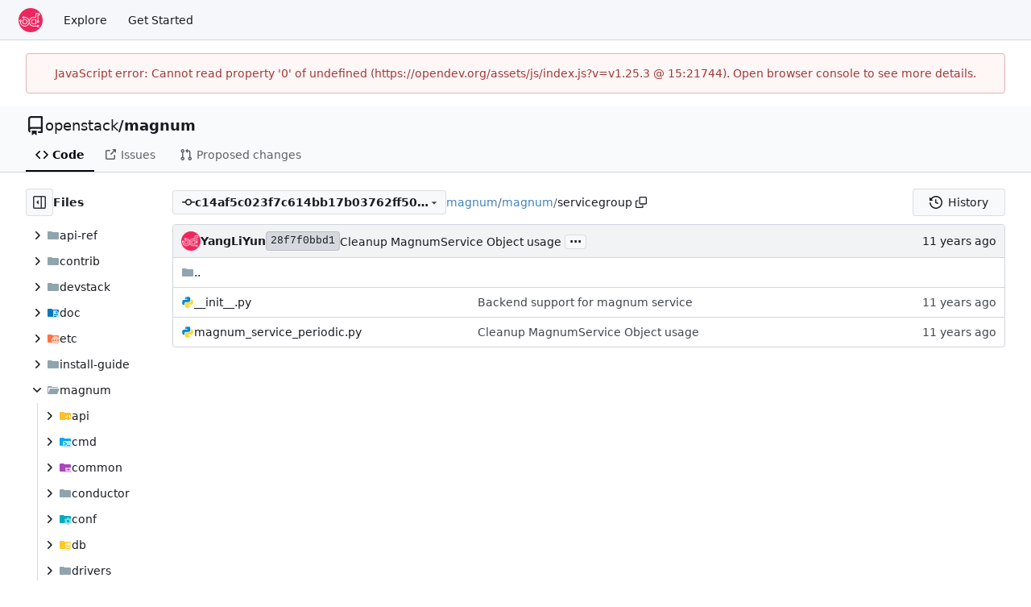

--- FILE ---
content_type: text/html; charset=utf-8
request_url: https://opendev.org/openstack/magnum/src/commit/c14af5c023f7c614bb17b03762ff50114bb5a9b0/magnum/servicegroup
body_size: 7281
content:
<!DOCTYPE html>
<html lang="en-US" data-theme="gitea-auto">
<head>
	<meta name="viewport" content="width=device-width, initial-scale=1">
	<title>magnum/magnum/servicegroup at c14af5c023f7c614bb17b03762ff50114bb5a9b0 - magnum - OpenDev: Free Software Needs Free Tools</title>
	<link rel="manifest" href="[data-uri]">
	<meta name="author" content="openstack">
	<meta name="description" content="magnum - Container Infrastructure Management Service for OpenStack">
	<meta name="keywords" content="go,git,self-hosted,gitea">
	<meta name="referrer" content="no-referrer">


	<link rel="alternate" type="application/atom+xml" title="" href="/openstack/magnum.atom">
	<link rel="alternate" type="application/rss+xml" title="" href="/openstack/magnum.rss">

	<link rel="icon" href="/assets/img/favicon.svg" type="image/svg+xml">
	<link rel="alternate icon" href="/assets/img/favicon.png" type="image/png">
	
	
		<meta property="og:title" content="magnum">
		<meta property="og:url" content="https://opendev.org/openstack/magnum">
		
			<meta property="og:description" content="Container Infrastructure Management Service for OpenStack">
		
	
	<meta property="og:type" content="object">
	
		<meta property="og:image" content="https://opendev.org/avatars/openstack">
	

<meta property="og:site_name" content="OpenDev: Free Software Needs Free Tools">

	<link rel="stylesheet" href="/assets/css/index.css?v=v1.25.3">
<link rel="stylesheet" href="/assets/css/theme-gitea-auto.css?v=v1.25.3">

	
<script>
	
	window.addEventListener('error', function(e) {window._globalHandlerErrors=window._globalHandlerErrors||[]; window._globalHandlerErrors.push(e);});
	window.addEventListener('unhandledrejection', function(e) {window._globalHandlerErrors=window._globalHandlerErrors||[]; window._globalHandlerErrors.push(e);});
	window.config = {
		appUrl: 'https:\/\/opendev.org\/',
		appSubUrl: '',
		assetVersionEncoded: encodeURIComponent('v1.25.3'), 
		assetUrlPrefix: '\/assets',
		runModeIsProd:  true ,
		customEmojis: {"codeberg":":codeberg:","git":":git:","gitea":":gitea:","github":":github:","gitlab":":gitlab:","gogs":":gogs:"},
		csrfToken: '0xtDVA-rewZLTl8s24FWzX7srTg6MTc2ODY0ODM5ODQxMTU0MTgxMA',
		pageData: {},
		notificationSettings: {"EventSourceUpdateTime":10000,"MaxTimeout":60000,"MinTimeout":10000,"TimeoutStep":10000}, 
		enableTimeTracking:  false ,
		
		mermaidMaxSourceCharacters:  50000 ,
		
		i18n: {
			copy_success: "Copied!",
			copy_error: "Copy failed",
			error_occurred: "An error occurred",
			remove_label_str: "Remove item \"%s\"",
			modal_confirm: "Confirm",
			modal_cancel: "Cancel",
			more_items: "More items",
		},
	};
	
	window.config.pageData = window.config.pageData || {};
</script>
<script src="/assets/js/index.js?v=v1.25.3" onerror="alert('Failed to load asset files from ' + this.src + '. Please make sure the asset files can be accessed.')"></script>

	<meta name="theme-color" content="#ee265e"/>

</head>
<body hx-headers='{"x-csrf-token": "0xtDVA-rewZLTl8s24FWzX7srTg6MTc2ODY0ODM5ODQxMTU0MTgxMA"}' hx-swap="outerHTML" hx-ext="morph" hx-push-url="false">
	

	<div class="full height">
		<noscript>This website requires JavaScript.</noscript>

		

		
			<nav id="navbar" aria-label="Navigation Bar">
	<div class="navbar-left">
		
		<a class="item" id="navbar-logo" href="/" aria-label="Home">
			<img width="30" height="30" src="/assets/img/logo.svg" alt="Logo" aria-hidden="true">
		</a>

		
		<div class="ui secondary menu navbar-mobile-right only-mobile">
			

			<button class="item ui icon mini button tw-m-0" id="navbar-expand-toggle" aria-label="Navigation Menu"><svg viewBox="0 0 16 16" class="svg octicon-three-bars" aria-hidden="true" width="16" height="16"><path d="M1 2.75A.75.75 0 0 1 1.75 2h12.5a.75.75 0 0 1 0 1.5H1.75A.75.75 0 0 1 1 2.75m0 5A.75.75 0 0 1 1.75 7h12.5a.75.75 0 0 1 0 1.5H1.75A.75.75 0 0 1 1 7.75M1.75 12h12.5a.75.75 0 0 1 0 1.5H1.75a.75.75 0 0 1 0-1.5"/></svg></button>
		</div>

		
		
			<a class="item" href="/explore/repos">Explore</a>
		

		

		
			<a class="item" target="_blank" rel="noopener noreferrer" href="https://docs.opendev.org/opendev/infra-manual/latest/gettingstarted.html">Get Started</a>
		
	</div>

	
	<div class="navbar-right">
		
			
		
	</div>

	
	
</nav>

		



<div role="main" aria-label="magnum/magnum/servicegroup at c14af5c023f7c614bb17b03762ff50114bb5a9b0" class="page-content repository file list ">
	<div class="secondary-nav">

	<div class="ui container">
		<div class="repo-header">
			<div class="flex-item tw-items-center">
				<div class="flex-item-leading">
					

	<svg viewBox="0 0 16 16" class="svg octicon-repo" aria-hidden="true" width="24" height="24"><path d="M2 2.5A2.5 2.5 0 0 1 4.5 0h8.75a.75.75 0 0 1 .75.75v12.5a.75.75 0 0 1-.75.75h-2.5a.75.75 0 0 1 0-1.5h1.75v-2h-8a1 1 0 0 0-.714 1.7.75.75 0 1 1-1.072 1.05A2.5 2.5 0 0 1 2 11.5Zm10.5-1h-8a1 1 0 0 0-1 1v6.708A2.5 2.5 0 0 1 4.5 9h8ZM5 12.25a.25.25 0 0 1 .25-.25h3.5a.25.25 0 0 1 .25.25v3.25a.25.25 0 0 1-.4.2l-1.45-1.087a.25.25 0 0 0-.3 0L5.4 15.7a.25.25 0 0 1-.4-.2Z"/></svg>


				</div>
				<div class="flex-item-main">
					<div class="flex-item-title tw-text-18">
						<a class="muted tw-font-normal" href="/openstack">openstack</a>/<a class="muted" href="/openstack/magnum">magnum</a>
					</div>
				</div>
				<div class="flex-item-trailing">
					
					
						
					
					
					
					
				</div>
			</div>
			
		</div>
		
		
		
	</div>

	<div class="ui container">
		<overflow-menu class="ui secondary pointing menu">
			
				<div class="overflow-menu-items">
					
					<a class="active item" href="/openstack/magnum/src/commit/c14af5c023f7c614bb17b03762ff50114bb5a9b0">
						<svg viewBox="0 0 16 16" class="svg octicon-code" aria-hidden="true" width="16" height="16"><path d="m11.28 3.22 4.25 4.25a.75.75 0 0 1 0 1.06l-4.25 4.25a.749.749 0 0 1-1.275-.326.75.75 0 0 1 .215-.734L13.94 8l-3.72-3.72a.749.749 0 0 1 .326-1.275.75.75 0 0 1 .734.215m-6.56 0a.75.75 0 0 1 1.042.018.75.75 0 0 1 .018 1.042L2.06 8l3.72 3.72a.749.749 0 0 1-.326 1.275.75.75 0 0 1-.734-.215L.47 8.53a.75.75 0 0 1 0-1.06Z"/></svg> Code
					</a>
					

					

					
						<a class="item" href="https://bugs.launchpad.net/magnum" target="_blank" rel="noopener noreferrer">
							<svg viewBox="0 0 16 16" class="svg octicon-link-external" aria-hidden="true" width="16" height="16"><path d="M3.75 2h3.5a.75.75 0 0 1 0 1.5h-3.5a.25.25 0 0 0-.25.25v8.5c0 .138.112.25.25.25h8.5a.25.25 0 0 0 .25-.25v-3.5a.75.75 0 0 1 1.5 0v3.5A1.75 1.75 0 0 1 12.25 14h-8.5A1.75 1.75 0 0 1 2 12.25v-8.5C2 2.784 2.784 2 3.75 2m6.854-1h4.146a.25.25 0 0 1 .25.25v4.146a.25.25 0 0 1-.427.177L13.03 4.03 9.28 7.78a.75.75 0 0 1-1.042-.018.75.75 0 0 1-.018-1.042l3.75-3.75-1.543-1.543A.25.25 0 0 1 10.604 1"/></svg> Issues
						</a>
					

					

					

					
					<a href="https://review.opendev.org/#/q/status:open+project:openstack/magnum" class="item">
						<svg viewBox="0 0 16 16" class="svg octicon-git-pull-request" aria-hidden="true" width="16" height="16"><path d="M1.5 3.25a2.25 2.25 0 1 1 3 2.122v5.256a2.251 2.251 0 1 1-1.5 0V5.372A2.25 2.25 0 0 1 1.5 3.25m5.677-.177L9.573.677A.25.25 0 0 1 10 .854V2.5h1A2.5 2.5 0 0 1 13.5 5v5.628a2.251 2.251 0 1 1-1.5 0V5a1 1 0 0 0-1-1h-1v1.646a.25.25 0 0 1-.427.177L7.177 3.427a.25.25 0 0 1 0-.354M3.75 2.5a.75.75 0 1 0 0 1.5.75.75 0 0 0 0-1.5m0 9.5a.75.75 0 1 0 0 1.5.75.75 0 0 0 0-1.5m8.25.75a.75.75 0 1 0 1.5 0 .75.75 0 0 0-1.5 0"/></svg> Proposed changes
					</a>

					

					
					

					

					

					

					

					

					
				</div>
			
		</overflow-menu>
	</div>
	<div class="ui tabs divider"></div>
</div>

	<div class="ui container fluid padded">
		

		

		




		<div class="repo-view-container">
			<div class="tw-flex tw-flex-col repo-view-file-tree-container not-mobile " >
				<div class="flex-text-block repo-button-row">
	<button class="ui compact basic icon button"
		data-global-click="onRepoViewFileTreeToggle" data-toggle-action="hide"
		data-tooltip-content="Hide file tree">
		<svg viewBox="0 0 16 16" class="svg octicon-sidebar-expand" aria-hidden="true" width="16" height="16"><path d="m4.177 7.823 2.396-2.396A.25.25 0 0 1 7 5.604v4.792a.25.25 0 0 1-.427.177L4.177 8.177a.25.25 0 0 1 0-.354"/><path d="M0 1.75C0 .784.784 0 1.75 0h12.5C15.216 0 16 .784 16 1.75v12.5A1.75 1.75 0 0 1 14.25 16H1.75A1.75 1.75 0 0 1 0 14.25Zm1.75-.25a.25.25 0 0 0-.25.25v12.5c0 .138.112.25.25.25H9.5v-13Zm12.5 13a.25.25 0 0 0 .25-.25V1.75a.25.25 0 0 0-.25-.25H11v13Z"/></svg>
	</button>
	<b>Files</b>
</div>


<div id="view-file-tree" class="tw-overflow-auto tw-h-full is-loading"
	data-repo-link="/openstack/magnum"
	data-tree-path="magnum/servicegroup"
	data-current-ref-name-sub-url="commit/c14af5c023f7c614bb17b03762ff50114bb5a9b0"
></div>

			</div>
			<div class="repo-view-content">
				

<div class="repo-view-content-data tw-hidden" data-document-title="magnum/magnum/servicegroup at c14af5c023f7c614bb17b03762ff50114bb5a9b0" data-document-title-common="magnum - OpenDev: Free Software Needs Free Tools"></div>


<div class="repo-button-row">
	<div class="repo-button-row-left">
	
		<button class="repo-view-file-tree-toggle-show ui compact basic button icon not-mobile tw-hidden"
			data-global-click="onRepoViewFileTreeToggle" data-toggle-action="show"
			data-tooltip-content="Show file tree">
			<svg viewBox="0 0 16 16" class="svg octicon-sidebar-collapse" aria-hidden="true" width="16" height="16"><path d="M6.823 7.823a.25.25 0 0 1 0 .354l-2.396 2.396A.25.25 0 0 1 4 10.396V5.604a.25.25 0 0 1 .427-.177Z"/><path d="M1.75 0h12.5C15.216 0 16 .784 16 1.75v12.5A1.75 1.75 0 0 1 14.25 16H1.75A1.75 1.75 0 0 1 0 14.25V1.75C0 .784.784 0 1.75 0M1.5 1.75v12.5c0 .138.112.25.25.25H9.5v-13H1.75a.25.25 0 0 0-.25.25M11 14.5h3.25a.25.25 0 0 0 .25-.25V1.75a.25.25 0 0 0-.25-.25H11Z"/></svg>
		</button>
	

	
<div class=""
	data-global-init="initRepoBranchTagSelector"
	data-text-release-compare="Compare"
	data-text-branches="Branches"
	data-text-tags="Tags"
	data-text-filter-branch="Filter branch"
	data-text-filter-tag="Find tag"
	data-text-default-branch-label="default"
	data-text-create-tag="Create tag %s"
	data-text-create-branch="Create branch %s"
	data-text-create-ref-from="from &#34;%s&#34;"
	data-text-no-results="No results found."
	data-text-view-all-branches="View all branches"
	data-text-view-all-tags="View all tags"

	data-current-repo-default-branch="master"
	data-current-repo-link="/openstack/magnum"
	data-current-tree-path="magnum/servicegroup"
	data-current-ref-type="commit"
	data-current-ref-short-name="c14af5c023f7c614bb17b03762ff50114bb5a9b0"

	data-ref-link-template="{RepoLink}/src/{RefType}/{RefShortName}/{TreePath}"
	data-ref-form-action-template=""
	data-dropdown-fixed-text=""
	data-show-tab-branches="true"
	data-show-tab-tags="true"
	data-allow-create-new-ref="false"
	data-show-view-all-refs-entry="true"

	data-enable-feed="true"
>
	
	<div class="ui dropdown custom branch-selector-dropdown ellipsis-text-items">
		<div class="ui compact button branch-dropdown-button">
			<span class="flex-text-block gt-ellipsis">
				
					
						<svg viewBox="0 0 16 16" class="svg octicon-git-commit" aria-hidden="true" width="16" height="16"><path d="M11.93 8.5a4.002 4.002 0 0 1-7.86 0H.75a.75.75 0 0 1 0-1.5h3.32a4.002 4.002 0 0 1 7.86 0h3.32a.75.75 0 0 1 0 1.5Zm-1.43-.75a2.5 2.5 0 1 0-5 0 2.5 2.5 0 0 0 5 0"/></svg>
					
					<strong class="tw-inline-block gt-ellipsis">c14af5c023f7c614bb17b03762ff50114bb5a9b0</strong>
				
			</span>
			<svg viewBox="0 0 16 16" class="dropdown icon svg octicon-triangle-down" aria-hidden="true" width="14" height="14"><path d="m4.427 7.427 3.396 3.396a.25.25 0 0 0 .354 0l3.396-3.396A.25.25 0 0 0 11.396 7H4.604a.25.25 0 0 0-.177.427"/></svg>
		</div>
	</div>
</div>


	

	
	

	

	

	
		
		<span class="breadcrumb">
			<a class="section" href="/openstack/magnum/src/commit/c14af5c023f7c614bb17b03762ff50114bb5a9b0" title="magnum">magnum</a><span class="breadcrumb-divider">/</span><span class="section"><a href="/openstack/magnum/src/commit/c14af5c023f7c614bb17b03762ff50114bb5a9b0/magnum" title="magnum">magnum</a></span><span class="breadcrumb-divider">/</span><span class="active section" title="servicegroup">servicegroup</span>
					<button class="btn interact-fg tw-mx-1" data-clipboard-text="magnum/servicegroup" data-tooltip-content="Copy path"><svg viewBox="0 0 16 16" class="svg octicon-copy" aria-hidden="true" width="14" height="14"><path d="M0 6.75C0 5.784.784 5 1.75 5h1.5a.75.75 0 0 1 0 1.5h-1.5a.25.25 0 0 0-.25.25v7.5c0 .138.112.25.25.25h7.5a.25.25 0 0 0 .25-.25v-1.5a.75.75 0 0 1 1.5 0v1.5A1.75 1.75 0 0 1 9.25 16h-7.5A1.75 1.75 0 0 1 0 14.25Z"/><path d="M5 1.75C5 .784 5.784 0 6.75 0h7.5C15.216 0 16 .784 16 1.75v7.5A1.75 1.75 0 0 1 14.25 11h-7.5A1.75 1.75 0 0 1 5 9.25Zm1.75-.25a.25.25 0 0 0-.25.25v7.5c0 .138.112.25.25.25h7.5a.25.25 0 0 0 .25-.25v-7.5a.25.25 0 0 0-.25-.25Z"/></svg></button></span>
	
	</div>

	<div class="repo-button-row-right">
		
		
		
			<a class="ui button" href="/openstack/magnum/commits/commit/c14af5c023f7c614bb17b03762ff50114bb5a9b0/magnum/servicegroup">
				<svg viewBox="0 0 16 16" class="tw-mr-2 svg octicon-history" aria-hidden="true" width="16" height="16"><path d="m.427 1.927 1.215 1.215a8.002 8.002 0 1 1-1.6 5.685.75.75 0 1 1 1.493-.154 6.5 6.5 0 1 0 1.18-4.458l1.358 1.358A.25.25 0 0 1 3.896 6H.25A.25.25 0 0 1 0 5.75V2.104a.25.25 0 0 1 .427-.177M7.75 4a.75.75 0 0 1 .75.75v2.992l2.028.812a.75.75 0 0 1-.557 1.392l-2.5-1A.75.75 0 0 1 7 8.25v-3.5A.75.75 0 0 1 7.75 4"/></svg>History
			</a>
		
	</div>
</div>

	
	
<div id="repo-files-table" >
	<div class="repo-file-line repo-file-last-commit">
		<div class="latest-commit">

	
		
			<img loading="lazy" alt class="ui avatar tw-align-middle" src="/assets/img/avatar_default.png" title="YangLiYun" width="24" height="24"/>
			<span class="author-wrapper" title="YangLiYun"><strong>YangLiYun</strong></span>
		
	

	<a href="/openstack/magnum/commit/28f7f0bbd1a6751b557e58e5783d445d6142538e" class="ui label commit-id-short " rel="nofollow">28f7f0bbd1</a>

	


	
	<span class="grey commit-summary" title="Cleanup MagnumService Object usage"><span class="message-wrapper"><a href="/openstack/magnum/commit/28f7f0bbd1a6751b557e58e5783d445d6142538e" class="muted">Cleanup MagnumService Object usage</a></span>
		
			<button class="ui button ellipsis-button" aria-expanded="false" data-global-click="onRepoEllipsisButtonClick">...</button>
			<pre class="commit-body tw-hidden">Some of MagnumService&#39;s function doesn&#39;t require context at all, we
should clear document these and correct some of wrong usage.

Closes-Bug: <a href="https://bugs.launchpad.net/magnum/+bug/1539438" data-markdown-generated-content="" class="ref-issue ref-external-issue">#1539438</a>
Change-Id: I2b576e8e7fa0b048f022940dc23422d822b68681</pre>
		
	</span>

</div>

		<div><relative-time prefix="" tense="past" datetime="2016-01-29T15:39:28+08:00" data-tooltip-content data-tooltip-interactive="true">2016-01-29 15:39:28 +08:00</relative-time></div>
	</div>
	<div class="svg-icon-container"><svg id="svg-mfi-python" class="svg git-entry-icon octicon-file" width="16" height="16" aria-hidden="true" viewBox='0 0 24 24'><path fill='#0288d1' d='M9.86 2A2.86 2.86 0 0 0 7 4.86v1.68h4.29c.39 0 .71.57.71.96H4.86A2.86 2.86 0 0 0 2 10.36v3.781a2.86 2.86 0 0 0 2.86 2.86h1.18v-2.68a2.85 2.85 0 0 1 2.85-2.86h5.25c1.58 0 2.86-1.271 2.86-2.851V4.86A2.86 2.86 0 0 0 14.14 2zm-.72 1.61c.4 0 .72.12.72.71s-.32.891-.72.891c-.39 0-.71-.3-.71-.89s.32-.711.71-.711'/><path fill='#fdd835' d='M17.959 7v2.68a2.85 2.85 0 0 1-2.85 2.859H9.86A2.85 2.85 0 0 0 7 15.389v3.75a2.86 2.86 0 0 0 2.86 2.86h4.28A2.86 2.86 0 0 0 17 19.14v-1.68h-4.291c-.39 0-.709-.57-.709-.96h7.14A2.86 2.86 0 0 0 22 13.64V9.86A2.86 2.86 0 0 0 19.14 7zM8.32 11.513l-.004.004.038-.004zm6.54 7.276c.39 0 .71.3.71.89a.71.71 0 0 1-.71.71c-.4 0-.72-.12-.72-.71s.32-.89.72-.89'/></svg><svg id="svg-mfi-folder" class="svg git-entry-icon octicon-file-directory-fill" width="16" height="16" aria-hidden="true" viewBox='0 0 16 16'><path fill='#90a4ae' d='m6.922 3.768-.644-.536A1 1 0 0 0 5.638 3H2a1 1 0 0 0-1 1v8a1 1 0 0 0 1 1h12a1 1 0 0 0 1-1V5a1 1 0 0 0-1-1H7.562a1 1 0 0 1-.64-.232'/></svg></div>
	
	<a class="repo-file-line parent-link silenced" href="/openstack/magnum/src/commit/c14af5c023f7c614bb17b03762ff50114bb5a9b0/magnum">
		<svg class="svg git-entry-icon octicon-file-directory-fill" width="16" height="16" aria-hidden="true"><use href="#svg-mfi-folder"></use></svg> ..
	</a>
	
	
		<div class="repo-file-item">
			
			
			
			<div class="repo-file-cell name muted-links ">
				<svg class="svg git-entry-icon octicon-file" width="16" height="16" aria-hidden="true"><use href="#svg-mfi-python"></use></svg>
				
					
						<a class="entry-name" href="/openstack/magnum/src/commit/c14af5c023f7c614bb17b03762ff50114bb5a9b0/magnum/servicegroup/__init__.py" title="__init__.py">__init__.py</a>
						
					
				
			</div>
			<div class="repo-file-cell message loading-icon-2px">
				
					
					<a href="/openstack/magnum/commit/3674ce278d4f17aeb4f29377b8f9ba47e1016a37" class="muted">Backend support for magnum service</a>
				
			</div>
			<div class="repo-file-cell age"><relative-time prefix="" tense="past" datetime="2015-09-28T17:06:10Z" data-tooltip-content data-tooltip-interactive="true">2015-09-28 17:06:10 +00:00</relative-time></div>
		</div>
	
		<div class="repo-file-item">
			
			
			
			<div class="repo-file-cell name muted-links ">
				<svg class="svg git-entry-icon octicon-file" width="16" height="16" aria-hidden="true"><use href="#svg-mfi-python"></use></svg>
				
					
						<a class="entry-name" href="/openstack/magnum/src/commit/c14af5c023f7c614bb17b03762ff50114bb5a9b0/magnum/servicegroup/magnum_service_periodic.py" title="magnum_service_periodic.py">magnum_service_periodic.py</a>
						
					
				
			</div>
			<div class="repo-file-cell message loading-icon-2px">
				
					
					<a href="/openstack/magnum/commit/28f7f0bbd1a6751b557e58e5783d445d6142538e" class="muted">Cleanup MagnumService Object usage</a>
				
			</div>
			<div class="repo-file-cell age"><relative-time prefix="" tense="past" datetime="2016-01-29T15:39:28+08:00" data-tooltip-content data-tooltip-interactive="true">2016-01-29 15:39:28 +08:00</relative-time></div>
		</div>
	
</div>

	


			</div>
		</div>
	</div>
</div>


		
	</div>
	
	<footer class="page-footer" role="group" aria-label="Footer">
	<div class="left-links" role="contentinfo" aria-label="About Software">
		
			<a target="_blank" rel="noopener noreferrer" href="https://about.gitea.com">Powered by Gitea</a>
		
		
			Version:
			
				v1.25.3
			
		
		
			Page: <strong>129ms</strong>
			Template: <strong>8ms</strong>
		
	</div>
	<div class="right-links" role="group" aria-label="Links">
		<div class="ui dropdown upward">
			<span class="flex-text-inline"><svg viewBox="0 0 16 16" class="svg octicon-globe" aria-hidden="true" width="14" height="14"><path d="M8 0a8 8 0 1 1 0 16A8 8 0 0 1 8 0M5.78 8.75a9.64 9.64 0 0 0 1.363 4.177q.383.64.857 1.215c.245-.296.551-.705.857-1.215A9.64 9.64 0 0 0 10.22 8.75Zm4.44-1.5a9.64 9.64 0 0 0-1.363-4.177c-.307-.51-.612-.919-.857-1.215a10 10 0 0 0-.857 1.215A9.64 9.64 0 0 0 5.78 7.25Zm-5.944 1.5H1.543a6.51 6.51 0 0 0 4.666 5.5q-.184-.271-.352-.552c-.715-1.192-1.437-2.874-1.581-4.948m-2.733-1.5h2.733c.144-2.074.866-3.756 1.58-4.948q.18-.295.353-.552a6.51 6.51 0 0 0-4.666 5.5m10.181 1.5c-.144 2.074-.866 3.756-1.58 4.948q-.18.296-.353.552a6.51 6.51 0 0 0 4.666-5.5Zm2.733-1.5a6.51 6.51 0 0 0-4.666-5.5q.184.272.353.552c.714 1.192 1.436 2.874 1.58 4.948Z"/></svg> English</span>
			<div class="menu language-menu">
				<a lang="id-ID" data-url="/?lang=id-ID" class="item ">Bahasa Indonesia</a>
				<a lang="de-DE" data-url="/?lang=de-DE" class="item ">Deutsch</a>
				<a lang="en-US" data-url="/?lang=en-US" class="item selected">English</a>
				<a lang="es-ES" data-url="/?lang=es-ES" class="item ">Español</a>
				<a lang="fr-FR" data-url="/?lang=fr-FR" class="item ">Français</a>
				<a lang="ga-IE" data-url="/?lang=ga-IE" class="item ">Gaeilge</a>
				<a lang="it-IT" data-url="/?lang=it-IT" class="item ">Italiano</a>
				<a lang="lv-LV" data-url="/?lang=lv-LV" class="item ">Latviešu</a>
				<a lang="hu-HU" data-url="/?lang=hu-HU" class="item ">Magyar nyelv</a>
				<a lang="nl-NL" data-url="/?lang=nl-NL" class="item ">Nederlands</a>
				<a lang="pl-PL" data-url="/?lang=pl-PL" class="item ">Polski</a>
				<a lang="pt-PT" data-url="/?lang=pt-PT" class="item ">Português de Portugal</a>
				<a lang="pt-BR" data-url="/?lang=pt-BR" class="item ">Português do Brasil</a>
				<a lang="fi-FI" data-url="/?lang=fi-FI" class="item ">Suomi</a>
				<a lang="sv-SE" data-url="/?lang=sv-SE" class="item ">Svenska</a>
				<a lang="tr-TR" data-url="/?lang=tr-TR" class="item ">Türkçe</a>
				<a lang="cs-CZ" data-url="/?lang=cs-CZ" class="item ">Čeština</a>
				<a lang="el-GR" data-url="/?lang=el-GR" class="item ">Ελληνικά</a>
				<a lang="bg-BG" data-url="/?lang=bg-BG" class="item ">Български</a>
				<a lang="ru-RU" data-url="/?lang=ru-RU" class="item ">Русский</a>
				<a lang="uk-UA" data-url="/?lang=uk-UA" class="item ">Українська</a>
				<a lang="fa-IR" data-url="/?lang=fa-IR" class="item ">فارسی</a>
				<a lang="ml-IN" data-url="/?lang=ml-IN" class="item ">മലയാളം</a>
				<a lang="ja-JP" data-url="/?lang=ja-JP" class="item ">日本語</a>
				<a lang="zh-CN" data-url="/?lang=zh-CN" class="item ">简体中文</a>
				<a lang="zh-TW" data-url="/?lang=zh-TW" class="item ">繁體中文（台灣）</a>
				<a lang="zh-HK" data-url="/?lang=zh-HK" class="item ">繁體中文（香港）</a>
				<a lang="ko-KR" data-url="/?lang=ko-KR" class="item ">한국어</a>
				</div>
		</div>
		<a href="/assets/licenses.txt">Licenses</a>
		<a href="/api/swagger">API</a>
		
	</div>
</footer>

	
</body>
</html>

